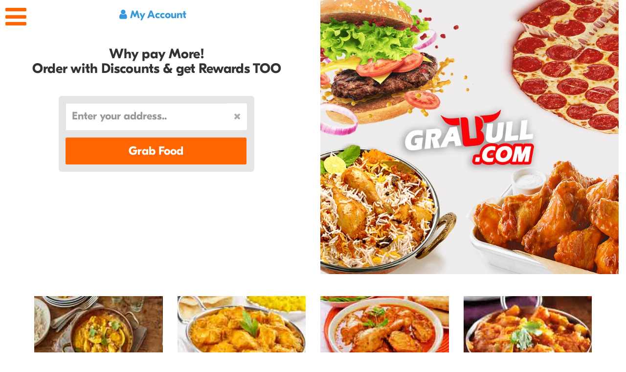

--- FILE ---
content_type: text/html; charset=UTF-8
request_url: https://www.grabull.com/chicken-korma/arlington
body_size: 31347
content:
 
<!DOCTYPE html>
<html lang="en">
<head>
  <meta http-equiv="content-type" content="text/html;charset=utf-8" />
  <meta http-equiv="X-UA-Compatible" content="IE=edge">
  <meta name="viewport" content="width=device-width, initial-scale = 1.0, maximum-scale=1.0, user-scalable=no" />
  <meta name="apple-mobile-web-app-capable" content="yes" />
  <title>Chicken Korma Arlington  | Chicken Korma | Chicken Korma restaurant | Chicken Korma restaurant menu</title>
  <meta name="description" content="Find famous Chicken Korma , MA: Order from Chicken Korma Online with best offers & discounts. Recall the best taste of pizza with traditional best Chicken Korma in Boston, MA. Order on Grabull.com">
  <link rel="shortcut icon" type="image/ico" href="https://www.grabull.com/files/logo/icon.png" />
  <link rel="stylesheet" type="text/css" href="https://www.grabull.com/files/css/bootstrap.css">
  <link rel="stylesheet" type="text/css" href="https://www.grabull.com/files/css/main.css">
  <link rel="stylesheet" type="text/css" href="https://www.grabull.com/files/css/adaptive.css">
  <link rel="stylesheet" type="text/css" href="https://www.grabull.com/files/css/button.css">
  <link rel="stylesheet" href="https://www.grabull.com/files/font-awesome-4.7.0/css/font-awesome.css">
  <link rel="stylesheet" href="https://www.grabull.com/files/font-awesome-4.7.0/css/font-awesome.min.css">
  <link rel="stylesheet" type="text/css" href="https://www.grabull.com/files/css/animate.css">
  <link rel="stylesheet" type="text/css" href="https://www.grabull.com/files/rs-plugin/css/settings.css" media="screen" />
  <link rel="stylesheet" type="text/css" href="https://www.grabull.com/files/css/style.css" media="screen" />
  <link rel="stylesheet" type="text/css" href="https://www.grabull.com/files/css/responsive.css" media="screen" />
  <link href="https://www.grabull.com/files/css/design.css" rel="stylesheet" type="text/css" />
  <script type="text/javascript" src="https://www.grabull.com/files/js/jquery.min.js"></script> 
<script type="text/javascript" src="https://www.grabull.com/files/js/restaurant.js"></script> </head>
<body class="promo">
<div id="myCart" class="modal fade" role="dialog">
  <div class="modal-dialog modal-lg">
    <!-- Modal content-->
    <div class="modal-content">
      <div class="modal-header">
        <button type="button" class="close" data-dismiss="modal" onClick="hidePopup('myCart');" style="font-size:40px;">&times;</button>
        <h4 class="modal-title"><b>My Cart</b> <span id="updatecartResult"></span></h4>
      </div>
      <div class="modal-body" id="cartListData"> 


     </div>
   </div>

  </div>
</div><script>
 function homeLogin()
  {
    $('#autorized').toggleClass('none'); $('#loginResult').html('');
  }
 function footerButton(a)
  {
     $('#autorized').toggleClass('none'); $('#page_url').val(a); $('#loginResult').html('');   }
function homeLoginHandler()
  { 
    $('#loginResult').html(''); var url = window.location.href;
    $('#loginformhome #homeLoginBtn').prop('disabled', true);
    var dataString =  { a:$('#loginformhome #page_url').val(), b:$('#loginformhome #customer_id').val(),c:$('#customer_pw').val(), url:url, p:'loginformhome'  }; 
    var url = 'https://www.grabull.com/login-handler.php';
    $.ajax({
        type: "POST",
        url: url,
        data: dataString,
        cache: false,
        success: function(result) {
            $("#loginResult").fadeIn(100).html(result);  
        }
    });
}
function forgotPassword() { $('#forgotpasswordModal').modal('toggle'); }

  function submitForgotPasswordHome() 
	 {  
	     $("#submitForgotPasswordbtnHome").prop('disabled', true); $('#submitForgotPasswordbtnHome').html('<span class="fa fa-spinner fa-spin"></span> PROCEED'); 
	    var dataString = {
		   forgotmail:$('#forgotmailhome').val()
		  };
		$.ajax({ 
			 type: "POST",
			 url: "https://www.grabull.com/forgotmail-searcher.php",
			 data: dataString,
			cache: false,
		      success: function(result){ $("#forgotmailhomeResult").fadeIn(100).html(result); }
		});
	 }
</script> 
<style>
 #autorized input.error { border:red 1px solid !important; }

</style>
<div class="add_place none" id="autorized">
    <div class="place_form login_form">
      <i class="fa fa-times close_window" id="closeau" onClick="homeLogin();"></i>
      <h3 style="font-size:18px;"><b style="font-size:24px;">Welcome!</b><br>We love your Presence!<span></span></h3>
      <form id="loginformhome">
            <label><input id="customer_id" type="text" onClick="removeerror('customer_id');" placeholder="Email ID / Phone" autocomplete="off"></label>
            <label><input id="customer_pw" type="password" onClick="removeerror('customer_pw');" placeholder="Password" autocomplete="off"></label>
            <a href="javascript:void(0);" onClick="forgotPassword();" style="line-height:30px;">Forgot Password..</a>
            <input id="page_url" type="hidden">
            <button type="button" class="loginbtn" id="homeLoginBtn" onClick="homeLoginHandler();"><span class="fa fa-check"></span> Log in</button>
            <div id="loginResult" style="text-align:center;"></div>
            <a href="https://www.grabull.com/register/" class="btn btn-success"><span class="fa fa-pencil"></span> New Signup</a>
      </form>
    </div>
  </div>
  
  <div class="modal fade" id="forgotpasswordModal" role="dialog">
    <div class="modal-dialog modal-md" style="max-width:450px;">
    
      <!-- Modal content-->
      <div class="modal-content">
        <div class="modal-header" style="padding:5px 25px;">
         <div class="row">
          <button type="button" class="close" data-dismiss="modal" style="font-size:45px; float:right;">&times;</button>
          <h3>Forgot Password</h3>
         </div>
        </div>
        <div class="modal-body">
           <div id="forgotpasswordData">
              <div class="col-md-12">
            <div class="form-group">
              <input type="email" class="form-control" style="height: 40px;" id="forgotmailhome" onclick="removeerror('forgotmailhome');" placeholder="Enter Your Email" autocomplete="off">
            </div>
         </div>
              <div class="col-md-12"><a type="button" class="btn btn-primary btn-block" id="submitForgotPasswordbtnHome" onclick="submitForgotPasswordHome();" style="font-weight:bolder; font-size:20px;"><span class="fa fa-check"></span> PROCEED</a></div>
           </div>
           <div class="col-md-12" id="forgotmailhomeResult"></div>
           <div style="clear:both; height:20px;"></div>
        </div>
        
              
      </div>
      
    </div>
  </div><script>
    function closeLeftMenu() { $('body').removeClass('pushy-active'); $('.pushy').removeClass('pushy-open'); $('.pushy').addClass('pushy-left'); }
</script>
<nav class="pushy pushy-left">
    <div class="profile" style="text-align:center; color:#fff; cursor:pointer;" onClick="closeLeftMenu();"><i class="fa fa-step-backward fa-4x"></i></div>
    <ul class="side_menu">
      <li><a href="https://www.grabull.com/"><i class="fa fa-home"></i> Home</a></li>
          <li><a href="javascript:void(0)" onClick="footerButton('');"><i class="fa fa-sign-in"></i> Login/Signup</a></li>
          <li><a href="javascript:void(0)" onClick="footerButton('reward');"><i class="fa fa-gift"></i> My Rewards</a></li>
      <li><a href="javascript:void(0)" onClick="footerButton('favorites');"><i class="fa fa-heart"></i> Favorites</a></li>
      <li><a href="javascript:void(0)" onClick="footerButton('history');"><i class="fa fa-heart"></i> Order History</a></li>
      <li><a href="https://www.grabull.com/support/"><i class="fa fa-comment-o"></i> Feedback</a></li>
      <li><a href="https://www.grabull.com/work-for-us/"><i class="fa fa-briefcase"></i> Work for Us</a></li>
      <li><a href="https://www.grabullsupport.com/"><i class="fa fa-question-circle-o"></i> Support</a></li>
      <li><a href="https://www.grabull.com/restaurant-connect/"><i class="fa fa-cutlery"></i> For the Restaurant</a></li>
          </ul>
  </nav>
    <div id="loguteResult"></div><style>
#search_promo #searchkey .form-control: -moz-placeholder { color: #666;  opacity: 1; }
#search_promo #searchkey .form-control { color: #333;  opacity: 1; }
#searchkey::-webkit-input-placeholder, #searchkey::placeholder { font-size: 22px !important;}
#search_promo #addresssearch .form-control: -moz-placeholder { color: #666;  opacity: 1; }
#search_promo #addresssearch .form-control { color: #333;  opacity: 1; }
#addresssearch::-webkit-input-placeholder, #addresssearch::placeholder { font-size: 22px !important;}
#searchForm .btn-success { color: #fff;  background-color: #ff6501; font-size: 24px; }
#searchForm .btn-success:hover { color: #fff;  background-color: #e15a03; box-shadow: inset 0 -4px 0 #c95103; }
.search_promo {
    max-width: 400px;
    margin: 40px auto;
    background: rgba(0, 0, 0, 0.1);
    padding: 15px;
    border-radius: 6px;
}
   
    .search_promo #zip-list { margin-top:2px; }
    .search_promo input { border-right:#fff 1px solid;}
   .addressIconsRemove {
    color: #9c9797cc;
    font-size: 18px;
    z-index: 9;
    cursor: pointer;

}
.search_promo .input-group-addon {
    padding: 6px 12px; 
    font-size: 14px;
    font-weight: 400;
    line-height: 1;
    color: #555;
    text-align: center;
    background-color: #fff;
    border: 1px solid #fff; border-left:0;
        border-left-color: rgb(255, 255, 255);
        border-left-style: solid;
        border-left-width: 0;
    border-radius: 4px;
        border-top-left-radius: 0;
        border-bottom-left-radius: 0;
}
.menu-btn { position:fixed; color:#ff6501; }
.menu-btn:hover { color:#000; }
.homelogin {color:#3498db; font-family:grabull-bold; font-size:22px;  margin-right:15px; }
.homelogin:hover {color:red; }
.btn_promo_search button { font-family:grabull-bold; }
.badge { background:#3498db; }
.ht100 { height:40px; }
.mobileappbtnhome { display:none; }
.desktopappbtnhome { display:block; }
@media (max-width:576px) { .mobileappbtnhome { display:block; } .mobileappbtnhome img { max-width:150px; margin-bottom:10px; } .desktopappbtnhome { display:none; } }
@media (min-width:576px) {.hidden-sm-up{display:none!important} .ht100 { height:50px; } }
</style> 
  <script src="https://maps.googleapis.com/maps/api/js?key=AIzaSyDXTo6qM72euwJgigBqsRfUsaT60KMLdtQ&libraries=places&callback=initAutocomplete" async defer></script>
<script>
   function removeAddress(a) { $('#'+a).val(''); $('#postal_code').val(''); }
   function grabFood()
    {
        var postal_code = $('#postal_code').val(); var addresssearch = $('#addresssearch').val();
        var addresssearch = addresssearch.length; 
        if(postal_code>0 || addresssearch>4) { $('#searchForm').submit(); }
        else { $('#grabFoodConfirm').modal('show'); $('#addresssearch').addClass('error'); $('#addresssearch').focus(); }
    }
    
 //***************************************************//
 
var placeSearch, autocomplete;
var componentForm = {
  street_number: 'short_name',
  route: 'long_name',
  locality: 'long_name',
  administrative_area_level_1: 'short_name',
  country: 'long_name',
  postal_code: 'short_name'
};

function initAutocomplete() {
  autocomplete = new google.maps.places.Autocomplete(document.getElementById('addresssearch'), {types: ['geocode']});
  autocomplete.setComponentRestrictions({'country': ['us']});

  autocomplete.setFields(['address_component']);
  autocomplete.addListener('place_changed', fillInAddress);
}

function fillInAddress() {
  var place = autocomplete.getPlace();

  for (var component in componentForm) {
    document.getElementById(component).value = '';
    document.getElementById(component).disabled = false;
  }
  for (var i = 0; i < place.address_components.length; i++) {
    var addressType = place.address_components[i].types[0];
    if (componentForm[addressType]) {
      var val = place.address_components[i][componentForm[addressType]];
      document.getElementById(addressType).value = val;
    }
  }
}


function geolocate() {
  if (navigator.geolocation) {
    navigator.geolocation.getCurrentPosition(function(position) {
      var geolocation = {
        lat: position.coords.latitude,
        lng: position.coords.longitude
      };
      var circle = new google.maps.Circle(
          {center: geolocation, radius: position.coords.accuracy});
      autocomplete.setBounds(circle.getBounds());
    });
  }
}
</script>
<div class="site-overlay"></div>
<div class="menu-btn menu-btn-home-page"><i class="fa fa-bars"></i></div>
<div class="col-md-6 col-sm-12 col-xs-12 text-center">
         <div style="clear:both; height:15px;"></div>
    <a href="javascript:void(0)" class="homelogin" onClick="footerButton('');"><i class="fa fa-user"></i> My Account</a>    <div class="ht100" style="clear:both;"></div>
    <div class="hidden-sm-up" style="text-align:center;"><a href="https://www.grabull.com/"><img src="https://www.grabull.com/files/logo/logo.png" style="max-width:200px;" alt="Grabull"></a><div style="clear:both; height:20px;"></div></div>
    <h1 style="font-size: 28px;font-weight: bolder;margin: 0;padding: 0;">Why pay More!<br>Order with Discounts & get Rewards TOO</h1>
       <form action="https://www.grabull.com/restaurants-search/" id="searchForm" method="get">
        <div class="search_promo">
              <div class="input-group">
                <div class="form-group">
                     <input type="text" class="form-control" id="addresssearch" name="addresssearch" onClick="removeerror(this.id);" autocomplete="off"  value="" required aria-label="..." placeholder="Enter your address..">
                </div>  
                <span class="input-group-addon"><i class="addressIconsRemove fa fa-close" onclick="removeAddress('addresssearch');"></i></span>
             </div>
             <div style="clear:both; height:15px;"></div>
             <div class="input-group-btn btn_promo_search">
                <button type="button" onClick="grabFood();" class="btn btn-success btn-block">Grab Food</button>
             </div>
        </div>
          <input type="hidden" id="street_number" name="street_number" value="">
          <input type="hidden" id="route" name="route" value="">
          <input type="hidden" id="locality" name="locality" value="">
          <input type="hidden" id="administrative_area_level_1" name="administrative_area_level_1" value="">
          <input type="hidden" id="postal_code" name="postal_code" value="">
          <input type="hidden" id="country" name="country" value="">
      </form>
      <div class="text-center">
          <div style="text-align:center;" class="mobileappbtnhome">
              <div style="clear:both; height:25px;"></div>
             <a href="https://apps.apple.com/app/apple-store/id1451513994" target="_blank"><img src="https://www.grabull.com/files/logo/appstore.jpg" alt="Download for iOs"></a>
             <a href="https://play.google.com/store/apps/details?id=com.grabull" target="_blank"><img src="https://www.grabull.com/files/logo/playstore.jpg" alt="Download for Android"></a>
             <div style="clear:both; height:15px;"></div>
             <h3 style="font-family:grabull-bold;">Discounts with the app $4 Off First Order</h3>
             <div style="clear:both; height:25px;"></div>
         </div>
          <img src="https://www.grabull.com/files/icon/usa-flag.gif" alt="welcome to Grabull" style="width:90px; margin-bottom:20px;display:none;">
      </div>
</div>
<div class="col-md-6 col-sm-12 col-xs-12">
    <a href="https://www.grabull.com/"><img src="https://www.grabull.com/files/banner/home-banner.jpg" alt="Grabull Online Food Order"  class="img-responsive"></a>
</div>
<div style="clear:both; height:5px;"></div>
<div id="grabFoodConfirm" class="modal fade" role="dialog">
   <div class="modal-dialog modal-sm" style=" max-width:95%;">
      <div class="modal-content">
        <div class="modal-body">
            <div class="dropdown-option clearfix">
                <button type="button" class="close" data-dismiss="modal" style="font-size:42px; color:#000;padding:5px 10px;">×</button>
                <div style="clear:both;"></div>
                <div style="text-align:center; color:red; font-family: grabullsans-bold; font-size: 18px; margin-bottom:8px;">
                 Please enter valid Zipcode or City<br><span style="color:#000;">OR<br>enter valid zip code</span>
                </div>
                    <input type="hidden" id="selected_rest_url" value="">
                <div class="col-md-12 col-sm-12 col-xs-12 ordertypesearcher2" style="text-align:center; margin-top:25px;">
                <a href="javascript:void(0)" class="btn btn-primary" data-dismiss="modal" style="font-size:18px; width:200px; max-width:100%;"><i class="fa fa-check"></i> Close</a>
                </div>
                <div style="clear:both; height:25px;"></div>
            </div>
      </div>
    </div>
  </div>
</div><div style="clear:both; height:40px;"></div><div class="container"><div class="row gallery">
<div class="col-md-3 col-sm-6 col-xs-6"><a href="https://www.grabull.com/chicken-korma/"><img src="https://www.grabull.com/chicken-korma/images/chicken-korma-food.jpg" class="img-responsive"/></a></div>
<div class="col-md-3 col-sm-6 col-xs-6"><a href="https://www.grabull.com/chicken-korma/"><img src="https://www.grabull.com/chicken-korma/images/chicken-korma-items.jpg" class="img-responsive"/></a></div>
<div class="col-md-3 col-sm-6 col-xs-6"><a href="https://www.grabull.com/chicken-korma/"><img src="https://www.grabull.com/chicken-korma/images/chicken-korma-recipee.jpg" class="img-responsive"/></a></div>
<div class="col-md-3 col-sm-6 col-xs-6"><a href="https://www.grabull.com/chicken-korma/"><img src="https://www.grabull.com/chicken-korma/images/chicken-korma-spicy.jpg" class="img-responsive"/></a></div>
</div><div style="clear:both; height:40px;"></div></div>
<style>
.fea_block h3 a { color:#33244A; }
.fea_block h3 a:hover { color:red; }
</style>
 <div class="fea_block container-fluid" style="padding-bottom:0;">
     <div style="text-align:center;" class="desktopappbtnhome">
     <div style="clear:both; height:50px;"></div>
         <h3 style="font-family:grabull-bold;">Discounts with the app $4 Off First Order</h3>
         <a href="https://apps.apple.com/app/apple-store/id1451513994" target="_blank"><img src="https://www.grabull.com/files/logo/appstore.jpg" alt="Download for iOs"></a>
         <a href="https://play.google.com/store/apps/details?id=com.grabull" target="_blank"><img src="https://www.grabull.com/files/logo/playstore.jpg" alt="Download for Android"></a>
     </div>
     <div style="clear:both; height:30px;"></div>
      <div class="container">
        <h2 class="text-center">Welcome to Grabull</h2>
        <div class="row">
          <div class="col-md-4 col-sm-4 fea_item wow bounceInUp">
            <h3><a href="https://www.grabull.com/why-grabull/"><i class="fa fa-question"></i>Why Grabull</a></h3>
            <span>Finding the top rated restaurants is easy with Grabull The Restaurant Directory and Restaurant Guide</span>
          </div>
          <div class="col-md-4 col-sm-4 fea_item wow bounceInUp" style="margin-bottom:40px;">
            <h3 style="margin-bottom:6px;"><a href="https://www.grabull.com/helping-local-business/"><img src="https://www.grabull.com/files/icon/helping.jpg" style="height:35px;" alt="Helping Local Businesses"> Helping Local Businesses</a></h3>
            <span>We are committed to keeping dollars in the local community that use our service</span>
          </div>
          <div class="col-md-4 col-sm-4 fea_item wow bounceInUp">
            <h3><a href="https://www.grabull.com/grabull-is-for-community/"><i class="fa fa-users"></i>Grabull is for Community</a></h3>
            <span>Finding the top rated restaurants is easy with Grabull The Restaurant Directory and Restaurant Guide</span>
          </div>
          <div class="col-md-4 col-sm-4 fea_item wow bounceInUp">
            <h3><a href="https://www.grabull.com/rewards-and-offer-for-user/"><i class="fa fa-gift"></i>Rewards & Offers for User</a></h3>
            <span>One of the best things in the world is free food! Everyone knows about the different apps,</span>
          </div>
          <div class="col-md-4 col-sm-4 fea_item wow bounceInUp">
            <h3><a href="https://www.grabull.com/grabull-has-best-features/"><i class="fa fa-thumbs-o-up"></i>Grabull has Best Features</a></h3>
            <span>Grabull is the undisputed best-in-class food ordering platform in the marketplace</span>
          </div>
          <div class="col-md-4  col-sm-4 fea_item wow bounceInUp">
            <h3 style="margin-bottom:6px;"><a href="https://www.grabull.com/grabull-donates-for-animals/"><img src="https://www.grabull.com/files/icon/dog.jpg" style="height:30px;" alt="Grabull Donates for Animals"> Grabull Donates for Animals</a></h3>
            <span>Here at Grabull we are dedicated to promoting social good by our ever-expanding principles</span>
          </div>
        </div>
      </div>
    </div><div class="map_block container-fluid">
  <div class="map_descr"><span>Are You a Restaurant Owner? <a href="https://www.grabullmarketing.com/new-restaurant-sign-up/"><i class="fa fa-hand-o-right"></i> Get Listed Today</a></span></div>
</div><div  class="dark-section" style="padding: 60px 0px; background: #1d142b; text-align:center;">
 <div class="container">
    <img src="https://www.grabull.com/files/logo/logo.png"  class="dark-line-logo" alt="Grabull">
    <p style="font-size: 30px;
font-weight: 100;
color: rgba(255, 0, 8, 1);
max-width: 900px;
text-align: center;
margin: 0 auto;
line-height: 40px;">One stop Shop for getting Discounts, Rewards & Gifts , also help local restaurants save money by ordering here. Grabull is for Community, shares benefits with ALL</p>
      </div>
</div><div style="bacvkground:#efefef; padding:25px 0;">
  <div class="container">
    <div class="row">
     <div class="col-md-12">		<h3 style="font-weight:bolder; text-align:center;">Chicken Korma Style</h3>
        <p style="line-height:26px; text-align:justify;">Find famous <b>Chicken Korma Arlington MA:</b> Order from Chicken Korma Online with best offers & discounts. Recall the best taste of pizza with traditional best Chicken Korma in Arlington, MA. Find Chicken Korma Restaurant on Grabull to enjoy specialty Regional Chefs Pizza. Get outstanding service of Takeout or Delivery features Chicken Korma menu specialties. Your favorite Chicken Korma restaurant in Arlington, MA is here; ready to take your order.</p>
     </div>
    </div>
  </div>
</div>
<script>
function scrolltotop() {
  $("html, body").animate({ scrollTop: 0 }, "slow");
}

</script>
<style>
    .footerservicescolor {  padding:25px 0; }
    .footerservicescolor .copyright a { color:#333; text-decoration:underline; }
	.footerservicescolor a{color:#fff;line-height: 20px;text-transform: capitalize;}
	.footerservicescolor a:hover{cursor:pointer;}
	.copyright .right{text-align:end;}
	@media only screen and (min-width:561px) and (max-width:767px){.clrs{clear:both;}}
</style>
<footer class="footer">
<div class="footercolor">
    <div class="container">
        <div class="row">
        <div class="col-md-3 col-sm-3 col-xs-6">
            <h4 class="title">Grabull Inc.</h4>
            <p>Looking for a restaurant in a specific state or city? Find thousands of restaurants near your location in the US by state and city.</p>
            <ul class="social-icon">
            <a href="https://www.facebook.com/Grabull-1741332959264156/" target="_blank" class="social"><i class="fa fa-facebook" aria-hidden="true"></i></a>
            <a href="https://twitter.com/grabullinc" target="_blank" class="social"><i class="fa fa-twitter" aria-hidden="true"></i></a>
            <a href="https://www.instagram.com/grabullonline/" target="_blank" class="social"><i class="fa fa-instagram" aria-hidden="true"></i></a>
            <a href="https://www.pinterest.com/grabullinc/" target="_blank" class="social"><i class="fa fa-pinterest" aria-hidden="true"></i></a>
            </ul>
         </div>
        <div class="col-md-3 col-sm-3 col-xs-6">
            <h4 class="title">Useful Links</h4>
            <div class="category">
            <a href="https://www.grabull.com/about-us/">About Us</a><br>
            <a href="https://www.grabull.com/faqs/">FAQ's</a><br>
            <a href="https://www.grabullsupport.com/">Support</a><br>
            <a href="https://www.grabull.com/blog/">Grabull Blog</a>
            </div>
        </div>
        <div class="col-md-3 col-sm-3 col-xs-6 clrs">
            <h4 class="title">My Account</h4>
            <span class="acount-icon">      
            <a href="https://www.grabull.com/offer/"><i class="fa fa-gift" aria-hidden="true"></i> Offer</a>   <br> 
            <a href="javascript:void(0)" onClick="footerButton('history');"><i class="fa fa-calendar" aria-hidden="true"></i> Order History</a><br>
            <a href="javascript:void(0)" onClick="cartListSearcher();" data-toggle="modal" data-target="#myCart"><i class="fa fa-cart-plus" aria-hidden="true"></i> Cart</a><br>
            <a href="javascript:void(0)" onClick="footerButton('account');"><i class="fa fa-user" aria-hidden="true"></i> 
			Login/Signup			</a>
            </span>
        </div>
        <div class="col-md-3 col-sm-3 col-xs-6">
            <h4 class="title">Support</h4>
            <span class="acount-icon"> 
            <a href="https://www.grabull.com/support/"><i class="fa fa-map-marker"></i> 173 Cambridge St #202Burlington, MA 01803</a><br>
             <a href="tel:8886880046"><i class="fa fa-phone"></i> 888 688 0046</a><br>
             <a href="tel:7814979495"><i class="fa fa-fax"></i> (781) 497-9495</a><br>
             <a href="mailto:info@grabull.com"><i class="fa fa-envelope-o"></i> info@grabull.com</a></span><br>
        </div>
        </div>
        <hr>
         <div class="footerservicescolor">
		<div class="row copyright">
			<div class="col-md-4 col-sm-6 col-xs-12"> © 2026 All Rights Reserved by Grabull Inc.
			<br><span id="siteseal"><script async type="text/javascript" src="https://seal.godaddy.com/getSeal?sealID=b0n5G9IPzpjQlKkS2zcVb75fqilAiacMQer9XwwMwyLTpzgX22hBgKBkuAWn"></script></span>
			<script type="text/javascript" src="https://sealserver.trustwave.com/seal.js?style=invert&code=78cb948f9bcd43b3ad3433f006f10e3a"></script>
			</div>
			<div class="col-md-4 col-sm-6 col-xs-12">
				<img src="https://www.grabull.com/files/banner/creditcards.png" class="img-responsive" alt="payment method">
			</div>
			<div class="col-md-4 col-sm-6 col-xs-12 right">
				<a href="https://www.grabull.com/terms-and-conditions">Terms & Conditions</a> |
				<a href="https://www.grabull.com/privacy-policy">Privacy Policy</a>
			</div>
		</div>
         </div>
        </div>
     </div> 
    </footer>
<a href="javascript:void(0)" onClick="scrolltotop();" class="scrolltotop"><i class="fa fa-long-arrow-up"></i></a><script type="application/ld+json">
{
  "@context" : "https://schema.org",
  "@type" : "LocalBusiness",
  "name" : "Grabull",
  "image" : "https://www.grabull.com/files/logo/footer-gb-logo.png",
  "telephone" : " 888 688 0046",
  "email" : " info@grabull.com  ",
  "address" : {
    "@type" : "PostalAddress",
    "streetAddress" : "36 Commerce Way Woburn",
    "addressLocality" : "8th Block, Jayanagar",
    "addressRegion" : "MA",
    "addressCountry" : "USA",
    "postalCode" : "01801"
  },
  "url" : "https://www.grabull.com/",
  "aggregateRating" : {
    "@type" : "AggregateRating",
    "ratingValue" : "4.9",
    "bestRating" : "5",
    "ratingCount" : "500"
  },
  "priceRange" : "Order Online | E:  info@grabull.com" }
}
</script>
<script type="text/javascript" src="https://www.grabull.com/js/wow.min.js"></script>
<!--Other main scripts-->
<script type="text/javascript" src="https://www.grabull.com/js/all_scr.js"></script>
<!--Bootstrap js-->  
<script type="text/javascript" src="https://www.grabull.com/js/bootstrap.min.js"></script>
<!--Map js-->
<!--Slider Revolution-->
<script type="text/javascript" src="https://www.grabull.com/files/rs-plugin/js/jquery.themepunch.tools.min.js"></script>
<script type="text/javascript" src="https://www.grabull.com/files/rs-plugin/js/jquery.themepunch.revolution.min.js"></script>
<!--Parallax-->
<script type="text/javascript" src="https://www.grabull.com/js/jquery.parallax-0.2-min.js"></script>

<!--scroll animation-->
<script type="text/javascript">
new WOW().init();
</script>

<!--Slider revolution settings-->
<script type="text/javascript">
jQuery(document).ready(function() {
   "use strict";
  jQuery('.tp-banner').show().revolution(
  {
    dottedOverlay:"none",
    delay:16000,
    startwidth:1170,
    startheight:700,
    hideThumbs:200,
    thumbWidth:100,
    thumbHeight:50,
    thumbAmount:5,
    navigationType:"bullet",
    navigationArrows:"solo",
    navigationStyle:"preview4",
    touchenabled:"on",
    onHoverStop:"on",
    swipe_velocity: 0.7,
    swipe_min_touches: 1,
    swipe_max_touches: 1,
    drag_block_vertical: false,
    parallax:"scroll",
    parallaxBgFreeze:"on",
    parallaxLevels:[10,7,4,3,2,5,4,3,2,1],
    keyboardNavigation:"off",
    navigationHAlign:"center",
    navigationVAlign:"bottom",
    navigationHOffset:0,
    navigationVOffset:20,
    soloArrowLeftHalign:"left",
    soloArrowLeftValign:"center",
    soloArrowLeftHOffset:20,
    soloArrowLeftVOffset:0,
    soloArrowRightHalign:"right",
    soloArrowRightValign:"center",
    soloArrowRightHOffset:20,
    soloArrowRightVOffset:0,
    shadow:0,
    fullWidth:"on",
    fullScreen:"off",
    spinner:"spinner4",
    stopLoop:"off",
    stopAfterLoops:-1,
    stopAtSlide:-1,
    shuffle:"off",
    autoHeight:"off",           
    forceFullWidth:"off",           
    hideThumbsOnMobile:"off",
    hideNavDelayOnMobile:1500,            
    hideBulletsOnMobile:"off",
    hideArrowsOnMobile:"off",
    hideThumbsUnderResolution:0,
    hideSliderAtLimit:0,
    hideCaptionAtLimit:0,
    hideAllCaptionAtLilmit:0,
    startWithSlide:0,
    videoJsPath:"rs-plugin/videojs/",
    fullScreenOffsetContainer: "" 
  });
}); //ready
</script>

<!--Parallax house-->
<script type="text/javascript">
   "use strict";
$('.categori_block').parallax({

  'elements': [
  {
    'selector': '.categori_block',
    'properties': {
      'x': {
        'background-position-x': {
          'initial': 0,
          'multiplier': 0.1,
          'invert': true
        }
      },
      'y': {
        'background-position-y': {
          'initial': -780,
          'multiplier': 0.1,
          'invert': true
        }
      }
    }
  }
  ]
});
</script>

<script type="text/javascript">
 "use strict";
setHeiHeight(); 
$(window).resize( setHeiHeight ); 
</script>
<script language=JavaScript>

var message="";
///////////////////////////////////
function clickIE() {if (document.all) {(message);return false;}}
function clickNS(e) {if 
(document.layers||(document.getElementById&&!document.all)) {
if (e.which==2||e.which==3) {(message);return false;}}}
if (document.layers) 
{document.captureEvents(Event.MOUSEDOWN);document.onmousedown=clickNS;}
else{document.onmouseup=clickNS;document.oncontextmenu=clickIE;}

document.oncontextmenu=new Function("return false")
// --> 
</script></body>
</html>

--- FILE ---
content_type: text/javascript
request_url: https://sealserver.trustwave.com/seal.js?style=invert&code=78cb948f9bcd43b3ad3433f006f10e3a
body_size: 450
content:
<!--
document.write("<img id=\"vikingcloudSealImage\" src=\"https://sealserver.trustwave.com/seal_image.php?customerId=78cb948f9bcd43b3ad3433f006f10e3a&size=105x54&style=invert\" border=\"0\" style=\"cursor:pointer;\" onclick=\"javascript:window.open('https://sealserver.trustwave.com/cert.php?customerId=78cb948f9bcd43b3ad3433f006f10e3a&size=105x54&style=invert', 'c_TW', 'location=no, toolbar=no, resizable=yes, scrollbars=yes, directories=no, status=no, width=615, height=720'); return false;\" oncontextmenu=\"javascript:alert('Copying Prohibited by Law - Trusted Commerce is a Service Mark of Viking Cloud, Inc.'); return false;\" alt=\"This site is protected by VikingCloud's Trusted Commerce program\" title=\"This site is protected by VikingCloud's Trusted Commerce program\" />");
// -->